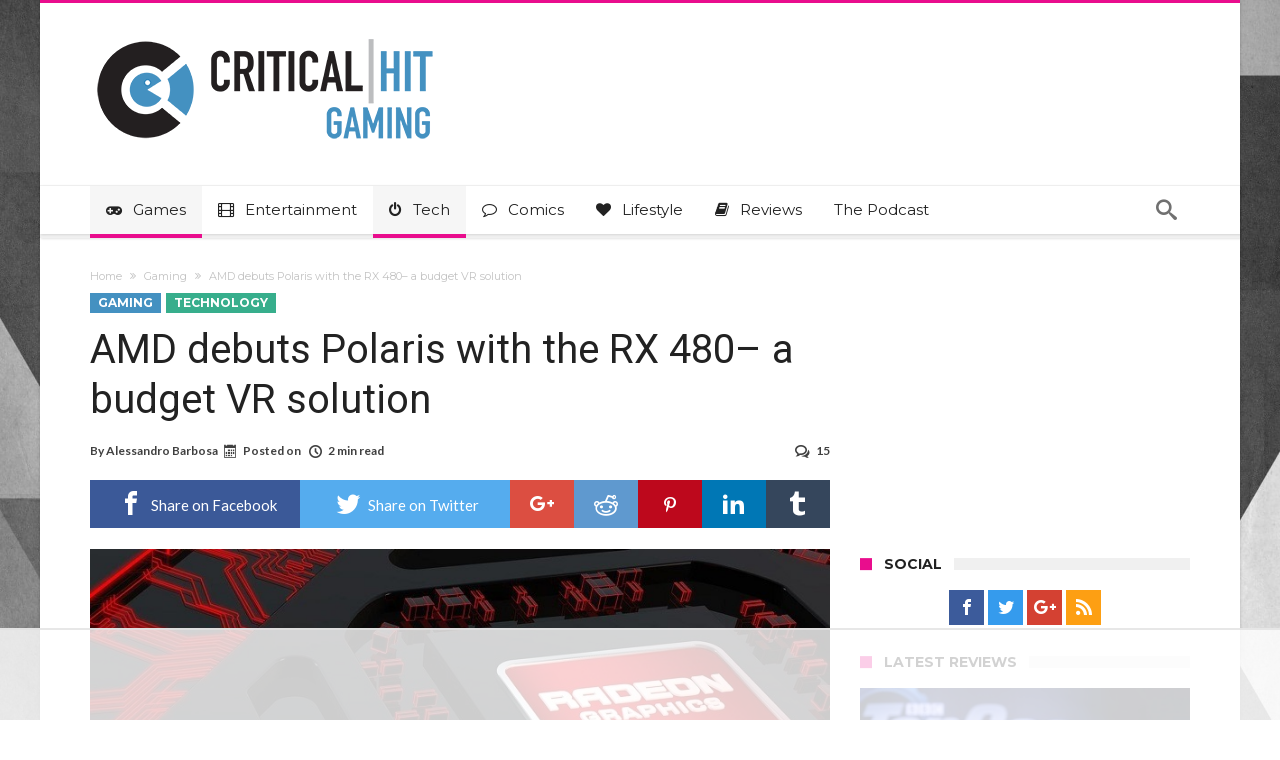

--- FILE ---
content_type: text/html; charset=UTF-8
request_url: https://www.criticalhit.net/wp-admin/admin-ajax.php?postviews_id=485720&action=postviews&_=1768422964334
body_size: -344
content:
1307

--- FILE ---
content_type: text/html
request_url: https://api.intentiq.com/profiles_engine/ProfilesEngineServlet?at=39&mi=10&dpi=936734067&pt=17&dpn=1&iiqidtype=2&iiqpcid=38dc48c2-c21c-452e-975b-f1bacb122d51&iiqpciddate=1768422970418&pcid=156c3fb0-0679-4eca-813e-1ac1b9c32e89&idtype=3&gdpr=0&japs=false&jaesc=0&jafc=0&jaensc=0&jsver=0.33&testGroup=A&source=pbjs&ABTestingConfigurationSource=group&abtg=A&vrref=https%3A%2F%2Fwww.criticalhit.net
body_size: 55
content:
{"abPercentage":97,"adt":1,"ct":2,"isOptedOut":false,"data":{"eids":[]},"dbsaved":"false","ls":true,"cttl":86400000,"abTestUuid":"g_044027b8-f6af-4ef7-b820-2dfdf3ab8179","tc":9,"sid":2114706509}

--- FILE ---
content_type: text/html; charset=utf-8
request_url: https://www.google.com/recaptcha/api2/aframe
body_size: 268
content:
<!DOCTYPE HTML><html><head><meta http-equiv="content-type" content="text/html; charset=UTF-8"></head><body><script nonce="aiVkYRMKtMvTtMkUCiNX_Q">/** Anti-fraud and anti-abuse applications only. See google.com/recaptcha */ try{var clients={'sodar':'https://pagead2.googlesyndication.com/pagead/sodar?'};window.addEventListener("message",function(a){try{if(a.source===window.parent){var b=JSON.parse(a.data);var c=clients[b['id']];if(c){var d=document.createElement('img');d.src=c+b['params']+'&rc='+(localStorage.getItem("rc::a")?sessionStorage.getItem("rc::b"):"");window.document.body.appendChild(d);sessionStorage.setItem("rc::e",parseInt(sessionStorage.getItem("rc::e")||0)+1);localStorage.setItem("rc::h",'1768422983261');}}}catch(b){}});window.parent.postMessage("_grecaptcha_ready", "*");}catch(b){}</script></body></html>

--- FILE ---
content_type: text/plain
request_url: https://rtb.openx.net/openrtbb/prebidjs
body_size: -226
content:
{"id":"bce88447-b946-4b3e-bcc3-308ba64f302b","nbr":0}

--- FILE ---
content_type: text/plain
request_url: https://rtb.openx.net/openrtbb/prebidjs
body_size: -226
content:
{"id":"04f76342-1aec-4fd0-8f01-c998f3dd2e2e","nbr":0}

--- FILE ---
content_type: text/plain
request_url: https://rtb.openx.net/openrtbb/prebidjs
body_size: -226
content:
{"id":"d7341cb7-273f-4a9f-83a5-6ee79214721d","nbr":0}

--- FILE ---
content_type: text/plain
request_url: https://rtb.openx.net/openrtbb/prebidjs
body_size: -226
content:
{"id":"c06eee6d-666e-48dc-8fb6-47a1ea808d4a","nbr":0}

--- FILE ---
content_type: text/plain
request_url: https://rtb.openx.net/openrtbb/prebidjs
body_size: -215
content:
{"id":"5b5b74d2-66d3-4aef-aac7-859129725685","nbr":0}

--- FILE ---
content_type: text/plain; charset=UTF-8
request_url: https://at.teads.tv/fpc?analytics_tag_id=PUB_17002&tfpvi=&gdpr_consent=&gdpr_status=22&gdpr_reason=220&ccpa_consent=&sv=prebid-v1
body_size: 56
content:
ZjQyY2Y2NWYtOTIxOS00NTA1LWJkYjctYjQ5NTk0ODM0NWQ2Iy03LTg=

--- FILE ---
content_type: text/plain
request_url: https://rtb.openx.net/openrtbb/prebidjs
body_size: -226
content:
{"id":"ff25a055-e28a-4264-8df0-597e46310d11","nbr":0}

--- FILE ---
content_type: text/plain; charset=utf-8
request_url: https://ads.adthrive.com/http-api/cv2
body_size: 6015
content:
{"om":["0889h8er","0929nj63","0995db0a-b428-4540-8060-6e4c3d81b1a4","0b0m8l4f","0p7rptpw","0sm4lr19","1","10011/5c318b44790eeb5c8b638875dd699ce4","1011_46_11063302","1028_8728253","10339426-5836008-0","10ua7afe","11142692","11509227","11896988","11999803","12010080","12010084","12010088","12123650","12142259","12151247","12219634","124843_8","124844_19","124848_7","124853_7","12623899","1610326728","1611092","1832l91i","1891/84814","19f52f71-4b6f-4f1b-ae14-3697d80c3531","1c298muj15l","1cmuj15l","1ftzvfyu","1h7yhpl7","1kpjxj5u","1mf0yqqc","1n7ce9xi","1zuc5d3f","202430_200_EAAYACog7t9UKc5iyzOXBU.xMcbVRrAuHeIU5IyS9qdlP9IeJGUyBMfW1N0_","202d4qe7","205mlbis","206_487951","206_547869","20db8585-3fc7-4435-880b-d45f208d7aef","2132:41978576","2132:45500596","2132:45615133","2132:45695609","2132:45999649","2179:579199547309811353","2179:579593739337040696","2179:587183202622605216","2179:588837179414603875","2179:588969843258627169","2179:589318202881681006","2179:590157627360862445","2179:594033992319641821","222tsaq1","2307:0is68vil","2307:222tsaq1","2307:2nam34e0","2307:2zz883h7","2307:4qxmmgd2","2307:6wbm92qr","2307:74scwdnj","2307:7uqs49qv","2307:88o5ox1x","2307:8fdfc014","2307:9krcxphu","2307:9nex8xyd","2307:a566o9hb","2307:a7w365s6","2307:bqkf37zl","2307:c1hsjx06","2307:cuudl2xr","2307:ddr52z0n","2307:dpjydwun","2307:duxvs448","2307:ekv63n6v","2307:fqeh4hao","2307:g749lgab","2307:ge4000vb","2307:hi8yer5p","2307:if4uvcqf","2307:iqte5j1a","2307:itmaz0g4","2307:j45j2243","2307:jaz5omfl","2307:kecbwzbd","2307:khogx1r1","2307:lc1wx7d6","2307:o2s05iig","2307:olgqgevq","2307:qc6w6bra","2307:r0h6ghbq","2307:ri6lq5cf","2307:tty470r7","2307:u7p1kjgp","2307:urut9okb","2307:v958nz4c","2307:w3kkkcwo","2307:xc88kxs9","2307:z8hcebyi","2307:zpxg6xq0","23786257","2409_15064_70_85445179","2409_15064_70_85445183","2409_15064_70_85445193","2409_25495_176_CR52092919","2409_25495_176_CR52092920","2409_25495_176_CR52092921","2409_25495_176_CR52092922","2409_25495_176_CR52092923","2409_25495_176_CR52092954","2409_25495_176_CR52092958","2409_25495_176_CR52092959","2409_25495_176_CR52150651","2409_25495_176_CR52153849","2409_25495_176_CR52175340","2409_25495_176_CR52178314","2409_25495_176_CR52178315","2409_25495_176_CR52178316","2409_25495_176_CR52186411","2409_25495_176_CR52188001","25048198","25_53v6aquw","25_ti0s3bz3","25_utberk8n","25_yi6qlg3p","25_ztlksnbe","26210676","262594","2711_15051_12151096","2715_9888_262594","2760:176_CR52092921","2760:176_CR52092954","2760:176_CR52092956","2760:176_CR52092959","2760:176_CR52175340","2760:176_CR52178314","2760:176_CR52178315","2760:176_CR52186411","2760:176_CR52190519","27s3hbtl","28925636","28933536","29414696","29414711","2974:8168475","2974:8168539","2974:8168586","29823b93-f3ac-4bc6-9239-a31e5866c821","2_206_553619","2bjrst9k","2gglwanz","2hdl0sv1","2hs3v22h","2xe5185b","2y5a5qhb","2zz883h7","3018/30da689c740acbfd4a46287d3a856faa","3018/701dffbe9838af102ae5ad7ef642cb6f","306_24632123","306_24765494","306_24765522","307c2e9b-6e5e-44b2-b9ac-8ddb006950d2","308_125204_11","31809564","31qdo7ks","32c036e3-7c45-4640-b7d6-2b8aff924fff","33419345","33419360","33603859","33604490","33604871","33605023","33627671","34534170","3490:CR52092919","3490:CR52092920","3490:CR52092923","3490:CR52175339","3490:CR52175340","3490:CR52178314","3490:CR52178315","3490:CR52178316","354hf4cf","36478149","3658_15038_2nam34e0","3658_153983_4qxmmgd2","3658_15638_zpxg6xq0","3658_22070_T26263689","3658_22079_7hnew4tc","3658_584730_T26158919","36_46_11063302","3702_139777_24765456","3702_139777_24765460","3702_139777_24765468","3702_139777_24765476","3702_139777_24765477","3702_139777_24765483","3702_139777_24765489","3702_139777_24765497","3702_139777_24765499","3702_139777_24765527","3702_139777_24765530","3702_139777_24765531","3702_139777_24765534","3702_139777_24765537","3702_139777_24765540","3702_139777_24765544","3702_139777_24765546","3702_139777_24765550","3745kao5","381513943572","3822:23149016","38557841","3858:9535805","3LMBEkP-wis","3bafbab7-9e2a-4b86-9b55-1f106bcb7cd6","3e898f38-0fd7-46b6-8651-023dcbf51c5d","3hevjkdi","3o6augn1","3qg82j4y","3sb0g882","3swzj6q3","3v2n6fcp","3y2wwgux","4083IP31KS13guenergy_f5c87","40853565","409_189392","409_189407","409_189408","409_192565","409_216326","409_216366","409_216384","409_216386","409_216388","409_216396","409_216407","409_216416","409_216497","409_223599","409_225978","409_225980","409_225982","409_225983","409_225987","409_226314","409_226322","409_226326","409_226332","409_226346","409_226354","409_227223","409_227224","409_227228","409_227230","409_227235","409_228077","409_228354","409_230726","409_231797","4111IP31KS13guenergy_f5c87","42231859","439246469228","43a7ptxe","44629254","45480199","45615133","458901553568","45astvre","47192068","481703827","485027845327","48514662","49039749","4aqwokyz","4ghpg1az","4lwbfagy","4okgdwe2","4qxmmgd2","4v2sndv9","5126500705","514819301","52136743","52144948","521_425_203499","521_425_203504","521_425_203509","521_425_203515","521_425_203517","521_425_203518","521_425_203525","521_425_203526","521_425_203529","521_425_203535","521_425_203542","521_425_203635","521_425_203681","521_425_203683","521_425_203692","521_425_203700","521_425_203702","521_425_203711","521_425_203715","521_425_203717","521_425_203729","521_425_203730","521_425_203731","521_425_203732","521_425_203733","521_425_203734","521_425_203738","521_425_203739","521_425_203874","521_425_203878","521_425_203884","521_425_203890","521_425_203901","521_425_203905","521_425_203909","521_425_203917","521_425_203924","521_425_203926","521_425_203929","521_425_203956","521_425_203972","521_425_203973","521_425_203975","521_425_203977","52864843","5316_139700_09c5e2a6-47a5-417d-bb3b-2b2fb7fccd1e","5316_139700_1b47b5c1-7f9c-455a-88d6-01d89de171aa","5316_139700_25804250-d0ee-4994-aba5-12c4113cd644","5316_139700_4589264e-39c7-4b8f-ba35-5bd3dd2b4e3a","5316_139700_90aab27a-4370-4a9f-a14a-99d421f43bcf","5316_139700_cbda64c5-11d0-46f9-8941-2ca24d2911d8","5316_139700_cebab8a3-849f-4c71-9204-2195b7691600","5316_139700_d1c1eb88-602b-4215-8262-8c798c294115","5316_139700_de0a26f2-c9e8-45e5-9ac3-efb5f9064703","5316_139700_e57da5d6-bc41-40d9-9688-87a11ae6ec85","53v6aquw","549410","549423","5510:1cmuj15l","5510:cymho2zs","5510:kecbwzbd","5510:uwj1uq9z","55116643","55116649","55344563","553639","5563_66529_OADD2.7353135343210_1Q4LXSN5SX8NZNBFZM","5563_66529_OAIP.1d05538f9d7b693cfd9da562810ee31a","5563_66529_OAIP.42b6cf446e6e28a6feded14340c6b528","557_409_216366","557_409_216488","557_409_216586","557_409_216596","557_409_220139","557_409_220159","557_409_220169","557_409_220334","557_409_220336","557_409_220344","557_409_220353","557_409_220368","557_409_223589","557_409_225988","557_409_226316","557_409_228064","557_409_228065","557_409_228077","557_409_228105","557_409_228349","557_409_228363","558_93_4aqwokyz","558_93_76h4vfa0","558_93_w1yuw47r","56018481","56071098","5626536529","56341213","56462383","56471599","56616752","56619923","56635908","57149985","587183202622605216","59664236","59664270","59664278","59665059","5a33ff09-cde6-4964-a805-2a30337d38f5","5fz7vp77","5pmbqlpw","5rd4wk9i","5sfc9ja1","60504531","60618611","61210719","6126589193","61464628","616794222","618576351","618653722","618876699","618980679","619089559","61916211","61916223","61916225","61916229","61932920","61932925","61932933","61932957","62019681","6226505231","6226505239","6226507991","6226522289","62548257","62693387","627227759","627290883","627309156","627309159","628444259","628444262","628444349","628444433","628444439","628456307","628456379","628456382","628456403","628622163","628622166","628622172","628622178","628622241","628622244","628622247","628622250","628683371","628687043","628687157","628687460","628687463","628803013","628841673","629007394","629009180","629167998","629168001","629168010","629168565","629171196","629171202","629234167","62980385","62981075","62987257","63barbg1","64mdgl09","64x7dtvi","651637462","659216891404","659713728691","677843517","678439572","680_99480_687081385","680_99480_692218887","688078501","690_99485_1610277263","692192997","695879875","696314600","697189892","697876986","697876988","697876999","699249755","699812857","6b50247c-062b-497d-a9d2-f9743a0e1e58","6eoyiz62","6mrds7pc","6wbm92qr","70143c11-b0ea-4824-a6df-0fa05dad160b","702759224","702759355","702759424","702759608","702759673","702759703","702770479","702838417","721442349284","724521137494","725271087996","730853099674","7354_138543_79096186","76gyfvjo","7732580","790703534105","790703534108","7a0tg1yi","7cmeqmw8","7h5ymc3x","7hnew4tc","7si9m52c","7tdamxuw","7x8f326o","8152859","8152879","8168539","8341_230731_579199547309811353","83443049","84578122","84578143","85445183","85472830","85480729","85808977","85954452","86128407","86509223","86509229","87198bf6-db81-4371-8a8f-938f55f80172","88o5ox1x","8ax1f5n9","8b5u826e","8fdfc014","8orkh93v","8w4klwi4","9057/0328842c8f1d017570ede5c97267f40d","9057/211d1f0fa71d1a58cabee51f2180e38f","9057/37a3ff30354283181bfb9fb2ec2f8f75","93d01eeb-c038-4cd4-90c5-8d26302aab71","9535805","9925w9vu","9cv2cppz","9kq2d07u","9krcxphu","9nv2s25i","9pcu94mb","9ry8lort","9shvvlwg","9u7xf0jt","a0oxacu8","a13ec36a-81a3-454e-ac9e-58159a13c0ca","a2uqytjp","a566o9hb","a7w365s6","a9271edb-36cd-44ea-a8e5-6a258343cd13","afd8dbd1-23f7-44f8-91c8-410e1f359af4","ajg9cucv","amzgwpso","avsqlnzb","b1e694cd-c515-4af2-a5ea-866390aa1ad6","b3fg6uqh","b3sqze11","b5zkfewv","b90cwbcd","bb6qv9bt","be4hm1i2","bj4kmsd6","bmp4lbzm","bnpe74hh","bpecuyjx","bpwmigtk","c1hsjx06","caa97874-a176-44ab-a6d6-f29d122e27ed","cbpj34w8","cg7xzuir","cr-6s68pz0mu9vd","cr-6s68pz0muatj","cr-6s68pz0mubwe","cr-aawz1i2qubwj","cr-aawz1i3tubwj","cr-aawz3i5xubwj","cr-kz4ol95lu9vd","cr-kz4ol95lubwe","cr-lg354l2uvergv2","cr-okttwdu0ubwe","cr-poxra44eu9vd","cr-r2zo68nduatj","cr-sk1vaer4u9vd","cr-ui5v89elu9vd","cr-vjt2t0pqu9vd","cuudl2xr","cv2huqwc","cymho2zs","daw00eve","dd0fab3a-dd66-462f-961c-4036eb08bedb","ddr52z0n","df5b2b62-d7a0-497c-bab3-87016922488c","dmoplxrm","dpjydwun","dsugp5th","e4c022df-76ce-4657-91fc-0aa589ac6f7b","ee8f73b1-b6b1-4a65-93cb-e3afbe20c986","ekv63n6v","extremereach_creative_76559239","f2u8e0cj","f71b4a6c-1cda-4f29-9222-8c7828d06dbc","fcn2zae1","fdujxvyb","ffh2l3vn","fmbueqst","fmbxvfw0","fqeh4hao","fvozdz0n","g4kw4fir","g749lgab","g88ob0qg","ge4000vb","ge4kwk32","gluuphph","h4d8w3i0","h6sw9dct","hf9ak5dg","hi8yer5p","higxna5p","hiubmk1v","hqz7anxg","hueqprai","i2aglcoy","i90isgt0","iaqttatc","ic7fhmq6","id2edyhf","if1t9xaa","j39smngx","j45j2243","j79rdoed","j9yatsmf","jaj8k9ub","jaz5omfl","jr169syq","jwavavoo","jyl47760","k37d20v0","k3mnim0y","k9jhrswd","kecbwzbd","kef79kfg","kgfwtasx","kk5768bd","knoebx5v","kxghk527","kxyuk60y","kz8629zd","l0qkeplj","lc1wx7d6","ldw6o4cm","llejctn7","lp1o53wi","m2n177jy","m4xt6ckm","mcg2cwfw","md5h5p4o","min949in","mjemengu","mmr74uc4","mtsc0nih","mwwkdj9h","n0z5woz1","n3egwnq7","nd29849xnq1","nd49xnq1","niaytq9d","nkb1xf7m","nnx7xbb1","nrs1hc5n","nv0uqrqm","nv5uhf1y","nzqrrcyz","o0l1fyrl","o2s05iig","o54qvth1","o5xj653n","odpqm1bq","ofoon6ir","op9gtamy","oz31jrd0","oz6963wi","pagvt0pd","pg2ocjvc","piwneqqj","pkydekxi","pr3rk44v","pug4sba4","pyaur6se","pzgd3hum","qlhur51f","qqvgscdx","ralux098","ri6lq5cf","riaslz7g","rmenh8cz","rnwjwqca","rrlikvt1","rs23jn6r","s4s41bit","sk3ffy7a","ss79p4da","ssnofwh5","sttgj0wj","t4zab46q","t5alo5fu","t5kb9pme","t73gfjqn","tc6309yq","tchmlp1j","ti0s3bz3","tt298y470r7","u0vuonc6","u2x4z0j8","ubjltf5y","uf7vbcrs","ufe8ea50","uhebin5g","ujqkqtnh","urut9okb","utberk8n","uvn7tvga","uwj1uq9z","uy87h4kt","uykfdhoc","ven7pu1c","wpkv7ngm","wvye2xa9","wxfnrapl","x420t9me","x7mixr8o","xdaezn6y","xtxa8s2d","xwhet1qh","xyvvtv1i","xzqs7mlz","y141rtv6","yg1j3cvm","ygmhp6c6","yh9g4b3u","yi6qlg3p","ykt9wh3r","ymhftm1x","yp0utlvz","yu3ejn86","z5lxkviu","z8hcebyi","zlmowvz9","zonj6ubl","zpxg6xq0","zvfjb0vm","zw6jpag6","7979132","7979135"],"pmp":[],"adomains":["1md.org","a4g.com","about.bugmd.com","acelauncher.com","adameve.com","adelion.com","adp3.net","advenuedsp.com","aibidauction.com","aibidsrv.com","akusoli.com","allofmpls.org","arkeero.net","ato.mx","avazutracking.net","avid-ad-server.com","avid-adserver.com","avidadserver.com","aztracking.net","bc-sys.com","bcc-ads.com","bidderrtb.com","bidscube.com","bizzclick.com","bkserving.com","bksn.se","brightmountainads.com","bucksense.io","bugmd.com","ca.iqos.com","capitaloneshopping.com","cdn.dsptr.com","clarifion.com","clean.peebuster.com","cotosen.com","cs.money","cwkuki.com","dallasnews.com","dcntr-ads.com","decenterads.com","derila-ergo.com","dhgate.com","dhs.gov","digitaladsystems.com","displate.com","doyour.bid","dspbox.io","envisionx.co","ezmob.com","fla-keys.com","fmlabsonline.com","g123.jp","g2trk.com","gadgetslaboratory.com","gadmobe.com","getbugmd.com","goodtoknowthis.com","gov.il","grosvenorcasinos.com","guard.io","hero-wars.com","holts.com","howto5.io","http://bookstofilm.com/","http://countingmypennies.com/","http://fabpop.net/","http://folkaly.com/","http://gameswaka.com/","http://gowdr.com/","http://gratefulfinance.com/","http://outliermodel.com/","http://profitor.com/","http://tenfactorialrocks.com/","http://vovviral.com/","https://instantbuzz.net/","https://www.royalcaribbean.com/","ice.gov","imprdom.com","justanswer.com","liverrenew.com","longhornsnuff.com","lovehoney.com","lowerjointpain.com","lymphsystemsupport.com","meccabingo.com","media-servers.net","medimops.de","miniretornaveis.com","mobuppsrtb.com","motionspots.com","mygrizzly.com","myiq.com","myrocky.ca","national-lottery.co.uk","nbliver360.com","ndc.ajillionmax.com","nibblr-ai.com","niutux.com","nordicspirit.co.uk","notify.nuviad.com","notify.oxonux.com","own-imp.vrtzads.com","paperela.com","parasiterelief.com","peta.org","pfm.ninja","pixel.metanetwork.mobi","pixel.valo.ai","plannedparenthood.org","plf1.net","plt7.com","pltfrm.click","printwithwave.co","privacymodeweb.com","rangeusa.com","readywind.com","reklambids.com","ri.psdwc.com","royalcaribbean.com","royalcaribbean.com.au","rtb-adeclipse.io","rtb-direct.com","rtb.adx1.com","rtb.kds.media","rtb.reklambid.com","rtb.reklamdsp.com","rtb.rklmstr.com","rtbadtrading.com","rtbsbengine.com","rtbtradein.com","saba.com.mx","safevirus.info","securevid.co","seedtag.com","servedby.revive-adserver.net","shift.com","simple.life","smrt-view.com","swissklip.com","taboola.com","tel-aviv.gov.il","temu.com","theoceanac.com","track-bid.com","trackingintegral.com","trading-rtbg.com","trkbid.com","truthfinder.com","unoadsrv.com","usconcealedcarry.com","uuidksinc.net","vabilitytech.com","vashoot.com","vegogarden.com","viewtemplates.com","votervoice.net","vuse.com","waardex.com","wapstart.ru","wdc.go2trk.com","weareplannedparenthood.org","webtradingspot.com","www.royalcaribbean.com","xapads.com","xiaflex.com","yourchamilia.com"]}

--- FILE ---
content_type: text/plain
request_url: https://rtb.openx.net/openrtbb/prebidjs
body_size: -226
content:
{"id":"60d3bc98-179a-41b8-a24d-7d7dbd8edd33","nbr":0}

--- FILE ---
content_type: text/plain
request_url: https://rtb.openx.net/openrtbb/prebidjs
body_size: -226
content:
{"id":"b5fd3635-0128-4fcb-a90e-51aab0c2cf7b","nbr":0}

--- FILE ---
content_type: text/plain
request_url: https://rtb.openx.net/openrtbb/prebidjs
body_size: -226
content:
{"id":"afb96a66-a1c8-481f-851b-57ec4e116e38","nbr":0}

--- FILE ---
content_type: text/plain
request_url: https://rtb.openx.net/openrtbb/prebidjs
body_size: -226
content:
{"id":"13a5f786-a304-4420-8887-d7c2c5f9f297","nbr":0}